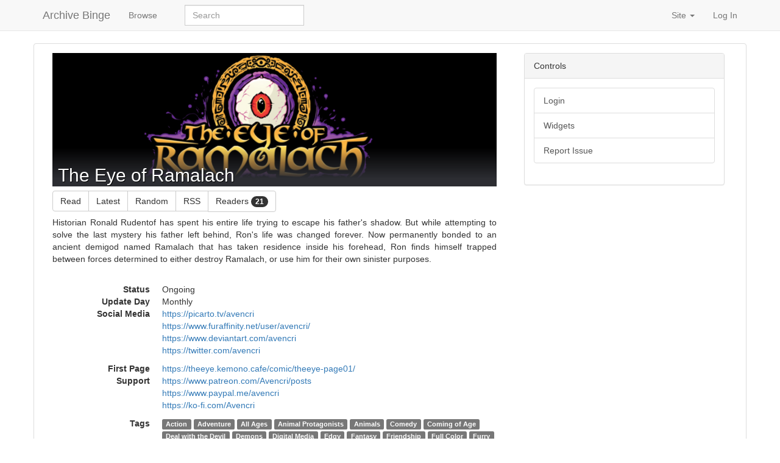

--- FILE ---
content_type: text/html; charset=UTF-8
request_url: https://archivebinge.com/comic/1426
body_size: 5512
content:
<!-- https://archivebinge.com/comic/1426  --><!DOCTYPE html>
<html lang="en">
  <head>
    <meta charset="utf-8">
    <meta http-equiv="X-UA-Compatible" content="IE=edge">
    <meta name="viewport" content="width=device-width, initial-scale=1, user-scalable=yes">
        <meta name="Description" content="Historian Ronald Rudentof has spent his entire life trying to escape his father&#39;s shadow. But while attempting to solve the last mystery his father left behind, Ron&#39;s life was changed forever. Now permanently bonded to an ancient demigod..." />

    <meta name="twitter:site" content="@archivebinge">
    <meta property="og:title" content="The Eye of Ramalach - Archive Binge" />
    <meta name="twitter:title" content="The Eye of Ramalach - Archive Binge" />
    <meta property="og:type" content="website" />
    <meta name="twitter:card" content="summary_large_image">
    <meta property="og:image" content="https://archivebinge.com/assets/usr_imgs/banners/5f8cf39ad330a5.07326964_migehofnqkpjl.jpeg?v=898252578" />
    <meta name="twitter:image" content="https://archivebinge.com/assets/usr_imgs/banners/5f8cf39ad330a5.07326964_migehofnqkpjl.jpeg?v=86896704">
    <!--<meta property="og:image:width" content="600" />-->
    <meta property="og:image:height" content="180" />
    <meta property="og:description" content="Historian Ronald Rudentof has spent his entire life trying to escape his father&#39;s shadow. But while attempting to solve the last mystery his father left behind, Ron&#39;s life was changed forever. Now permanently bonded to an ancient demigod..." />
    <meta name="twitter:description" content="Historian Ronald Rudentof has spent his entire life trying to escape his father&#39;s shadow. But while attempting to solve the last mystery his father left behind, Ron&#39;s life was changed forever. Now permanently bonded to an ancient demigod..." />
    <meta property="og:site_name" content="Archive Binge" />

    <title>Archive Binge - The Eye of Ramalach</title>

    <link rel="dns-prefetch" href="https://www.comicad.net/">
  <!-- Global site tag (gtag.js) - Google Analytics -->
    <script async src="https://www.googletagmanager.com/gtag/js?id=UA-109174491-1" type="ca6b1b55e58973b7c9ee76dd-text/javascript"></script>
    <script type="ca6b1b55e58973b7c9ee76dd-text/javascript">
      window.dataLayer = window.dataLayer || [];
      function gtag(){dataLayer.push(arguments);}
      gtag('js', new Date());

      gtag('config', 'UA-109174491-1');
    </script>
<link rel="stylesheet" href="https://maxcdn.bootstrapcdn.com/bootstrap/3.3.7/css/bootstrap.min.css" integrity="sha384-BVYiiSIFeK1dGmJRAkycuHAHRg32OmUcww7on3RYdg4Va+PmSTsz/K68vbdEjh4u" crossorigin="anonymous">
<link rel="stylesheet" href="https://maxcdn.bootstrapcdn.com/font-awesome/4.7.0/css/font-awesome.min.css">
<link rel="stylesheet" href="/assets/css/master.css">
<link rel="stylesheet" href="/assets/css/fastselect.min.css">
<link rel="stylesheet" href="/assets/css/bootstrap-social.css" />

<!-- HTML5 shim and Respond.js for IE8 support of HTML5 elements and media queries -->
<!-- WARNING: Respond.js doesn't work if you view the page via file:// -->
<!--[if lt IE 9]>
  <script src="https://oss.maxcdn.com/html5shiv/3.7.3/html5shiv.min.js"></script>
  <script src="https://oss.maxcdn.com/respond/1.4.2/respond.min.js"></script>
<![endif]-->

<!-- Global site tag (gtag.js) - Google Analytics -->
<script async src="" type="ca6b1b55e58973b7c9ee76dd-text/javascript"></script>
<script type="ca6b1b55e58973b7c9ee76dd-text/javascript">
  window.dataLayer = window.dataLayer || [];
  function gtag(){dataLayer.push(arguments);}
  gtag('js', new Date());

  gtag('config', '');
</script>
  <link rel=dns-prefetch" href="//theeye.kemono.cafe">
  </head>
  <body>

    <!-- Static navbar -->
    <nav class="navbar navbar-default navbar-static-top">
      <div class="container">
        <div class="navbar-header">
          <button type="button" class="navbar-toggle collapsed" data-toggle="collapse" data-target="#navbar" aria-expanded="false" aria-controls="navbar">
            <span class="sr-only">Toggle navigation</span>
            <span class="icon-bar"></span>
            <span class="icon-bar"></span>
            <span class="icon-bar"></span>
          </button>
          <a class="navbar-brand" href="/">Archive Binge</a>
        </div>
        <div id="navbar" class="navbar-collapse collapse">
          <ul class="nav navbar-nav"><li><a href="/search/all">Browse</a></li></ul>
		  <div class="col-sm-3 col-md-4">
            <form class="navbar-form" role="search" action="/search">
                <div class="input-group">
                    <input type="text" class="form-control" placeholder="Search" name="search">
                </div>
            </form>
        </div>
          <ul class="nav navbar-nav navbar-right">
		      <li class="dropdown">
              <a href="#" class="dropdown-toggle" data-toggle="dropdown" role="button" aria-haspopup="true" aria-expanded="false">Site <span class="caret"></span></a>
              <ul class="dropdown-menu">
                                <li><a href="/faq">Site FAQs</a></li>
                <li><a href="/blog">Dev Blog</a></li>
                <li><a href="/contact">Contact</a></li>
              </ul>
            </li>
                        <li><a href="/login">Log In</a></li>          </ul>
        </div><!--/.nav-collapse -->
      </div>
    </nav>

<div class="container panel panel-default">
    <div class="panel-body">
    <div class="row">
        <div class="col-sm-12 col-md-8 col-lg-8">
            <!--errors-->
                        <!--add comic success-->
            
            <!--Comic banner and header. If no image, just the h2-->
            <div class="col-sm-12 comicbanner thumbnail">
                <img alt="" class="img-responsive" src="/assets/usr_imgs/banners/5f8cf39ad330a5.07326964_migehofnqkpjl.jpeg"><div class="caption"><h2>The Eye of Ramalach</h2></div><!--caption-->            </div><!--inner col-->

            <!--Read tools-->
                        <div class="btn-group bottom-space" role="group" aria-label="...">
                                    <a href="http://archivebinge.com/reader/1426/0" class="btn btn-default">Read</a>
                    <a href="http://archivebinge.com/reader/1426/270" class="btn btn-default">Latest</a>
                    <a href="http://archivebinge.com/reader/1426/24" class="btn btn-default">Random</a>
                                <a href="https://theeye.kemono.cafe/feed/" class="btn btn-default">RSS</a>                <a href="/subscribers/1426" class="btn btn-default">Readers <span class="badge">21</span></a>                <!--quick sub-->

                            </div>
            
            
            <!--summary-->
            <p class="text-justify">Historian Ronald Rudentof has spent his entire life trying to escape his father&#39;s shadow. But while attempting to solve the last mystery his father left behind, Ron&#39;s life was changed forever. Now permanently bonded to an ancient demigod named Ramalach that has taken residence inside his forehead, Ron finds himself trapped between forces determined to either destroy Ramalach, or use him for their own sinister purposes.<br /><br /></p>

            <!--comic info table-->
            <dl class="dl-horizontal">
                <!--if comic claimed by a user or users-->
                </dd>

                <!--comic status-->
                                    <dt>Status</dt>
                    <dd>Ongoing</dd>
                
                <!--update day-->
                <dt>Update Day</dt><dd>Monthly</dd>
                <!--social media link(s)--><dt>Social Media</dt>
                    <dd class="truncate">
                        <ul class="list-unstyled"><li><a href="https://picarto.tv/avencri">https://picarto.tv/avencri</a></li><li><a href="https://www.furaffinity.net/user/avencri/">https://www.furaffinity.net/user/avencri/</a></li><li><a href="https://www.deviantart.com/avencri">https://www.deviantart.com/avencri</a></li><li><a href="https://twitter.com/avencri">https://twitter.com/avencri</a></li>
                        </ul>
                    </dd>
                <!--mirror link(s)-->
                <dt>First Page</dt>
                    <dd><a href="https://theeye.kemono.cafe/comic/theeye-page01/">https://theeye.kemono.cafe/comic/theeye-page01/</a></dd>
                <!--mirror link(s)-->
                
                <!--support link(s)-->
                <dt>Support</dt>
                    <dd class="truncate">
                        <ul class="list-unstyled"><li><a href="https://www.patreon.com/Avencri/posts">https://www.patreon.com/Avencri/posts</a></li><li><a href="https://www.paypal.me/avencri">https://www.paypal.me/avencri</a></li><li><a href="https://ko-fi.com/Avencri">https://ko-fi.com/Avencri</a></li>
                        </ul>
                    </dd>
                <!--list of comic tags (requires many-to-many setup) -->
                <dt>Tags</dt>
                    <dd><a href="/search.php?yestags%5B%5D=Action&advanced=True"><span class="label label-default">Action</span></a> <a href="/search.php?yestags%5B%5D=Adventure&advanced=True"><span class="label label-default">Adventure</span></a> <a href="/search.php?yestags%5B%5D=All+Ages&advanced=True"><span class="label label-default">All Ages</span></a> <a href="/search.php?yestags%5B%5D=Animal+Protagonists&advanced=True"><span class="label label-default">Animal Protagonists</span></a> <a href="/search.php?yestags%5B%5D=Animals&advanced=True"><span class="label label-default">Animals</span></a> <a href="/search.php?yestags%5B%5D=Comedy&advanced=True"><span class="label label-default">Comedy</span></a> <a href="/search.php?yestags%5B%5D=Coming+of+Age&advanced=True"><span class="label label-default">Coming of Age</span></a> <a href="/search.php?yestags%5B%5D=Deal+with+the+Devil&advanced=True"><span class="label label-default">Deal with the Devil</span></a> <a href="/search.php?yestags%5B%5D=Demons&advanced=True"><span class="label label-default">Demons</span></a> <a href="/search.php?yestags%5B%5D=Digital+Media&advanced=True"><span class="label label-default">Digital Media</span></a> <a href="/search.php?yestags%5B%5D=Edgy&advanced=True"><span class="label label-default">Edgy</span></a> <a href="/search.php?yestags%5B%5D=Fantasy&advanced=True"><span class="label label-default">Fantasy</span></a> <a href="/search.php?yestags%5B%5D=Friendship&advanced=True"><span class="label label-default">Friendship</span></a> <a href="/search.php?yestags%5B%5D=Full+Color&advanced=True"><span class="label label-default">Full Color</span></a> <a href="/search.php?yestags%5B%5D=Furry&advanced=True"><span class="label label-default">Furry</span></a> <a href="/search.php?yestags%5B%5D=Geek+Culture&advanced=True"><span class="label label-default">Geek Culture</span></a> <a href="/search.php?yestags%5B%5D=Heartwarming&advanced=True"><span class="label label-default">Heartwarming</span></a> <a href="/search.php?yestags%5B%5D=Manga&advanced=True"><span class="label label-default">Manga</span></a> <a href="/search.php?yestags%5B%5D=Mystery&advanced=True"><span class="label label-default">Mystery</span></a> </dd><br />
                <!--list of comic warnings (requires many-to-many and refacoring how the colored-labels work)-->
                    <dt>Content Warnings</dt>
                    <dd>
                        There is no content warning information for this comic. Proceed with caution.                    </dd><br />
            </dl>

            <!--page list-->
            <div class="panel-group" id="accordion">
                <div class="panel panel-default">
                    <a data-toggle="collapse" data-parent="#accordion" href="#pagelist" class="collapsed link-unstyled">
                        <div class="panel-heading">
                            <h4 class="panel-title">Pages (271) <span class="caret"></span></h4>
                        </div><!--panel heading-->
                    </a>
                    <div id="pagelist" class="panel-collapse collapse">
                        <div class="panel-body">
                            <ol>
                                <li class="pagelist"><a href="http://archivebinge.com/reader/1426/0">https://theeye.kemono.cafe/comic/theeye-page01/</a></li><li class="pagelist"><a href="http://archivebinge.com/reader/1426/1">https://theeye.kemono.cafe/comic/theeye-page02/</a></li><li class="pagelist"><a href="http://archivebinge.com/reader/1426/2">https://theeye.kemono.cafe/comic/theeye-page03/</a></li><li class="pagelist"><a href="http://archivebinge.com/reader/1426/3">https://theeye.kemono.cafe/comic/theeye-page04/</a></li><li class="pagelist"><a href="http://archivebinge.com/reader/1426/4">https://theeye.kemono.cafe/comic/theeye-page05/</a></li><li class="pagelist"><a href="http://archivebinge.com/reader/1426/5">https://theeye.kemono.cafe/comic/theeye-page06/</a></li><li class="pagelist"><a href="http://archivebinge.com/reader/1426/6">https://theeye.kemono.cafe/comic/theeye-page07/</a></li><li class="pagelist"><a href="http://archivebinge.com/reader/1426/7">https://theeye.kemono.cafe/comic/theeye-page08/</a></li><li class="pagelist"><a href="http://archivebinge.com/reader/1426/8">https://theeye.kemono.cafe/comic/theeye-page09/</a></li><li class="pagelist"><a href="http://archivebinge.com/reader/1426/9">https://theeye.kemono.cafe/comic/theeye-page10/</a></li><li class="pagelist"><a href="http://archivebinge.com/reader/1426/10">https://theeye.kemono.cafe/comic/theeye-page11/</a></li><li class="pagelist"><a href="http://archivebinge.com/reader/1426/11">https://theeye.kemono.cafe/comic/theeye-page12/</a></li><li class="pagelist"><a href="http://archivebinge.com/reader/1426/12">https://theeye.kemono.cafe/comic/theeye-page13/</a></li><li class="pagelist"><a href="http://archivebinge.com/reader/1426/13">https://theeye.kemono.cafe/comic/theeye-page14/</a></li><li class="pagelist"><a href="http://archivebinge.com/reader/1426/14">https://theeye.kemono.cafe/comic/theeye-page15/</a></li><li class="pagelist"><a href="http://archivebinge.com/reader/1426/15">https://theeye.kemono.cafe/comic/theeye-page16/</a></li><li class="pagelist"><a href="http://archivebinge.com/reader/1426/16">https://theeye.kemono.cafe/comic/theeye-page17/</a></li><li class="pagelist"><a href="http://archivebinge.com/reader/1426/17">https://theeye.kemono.cafe/comic/theeye-page18/</a></li><li class="pagelist"><a href="http://archivebinge.com/reader/1426/18">https://theeye.kemono.cafe/comic/theeye-page19/</a></li><li class="pagelist"><a href="http://archivebinge.com/reader/1426/19">https://theeye.kemono.cafe/comic/theeye-page20/</a></li><li class="pagelist"><a href="http://archivebinge.com/reader/1426/20">https://theeye.kemono.cafe/comic/theeye-page21/</a></li><li class="pagelist"><a href="http://archivebinge.com/reader/1426/21">https://theeye.kemono.cafe/comic/theeye-page22/</a></li><li class="pagelist"><a href="http://archivebinge.com/reader/1426/22">https://theeye.kemono.cafe/comic/theeye-page23/</a></li><li class="pagelist"><a href="http://archivebinge.com/reader/1426/23">https://theeye.kemono.cafe/comic/theeye-page24/</a></li><li class="pagelist"><a href="http://archivebinge.com/reader/1426/24">https://theeye.kemono.cafe/comic/theeye-page25/</a></li><li class="pagelist"><a href="http://archivebinge.com/reader/1426/25">https://theeye.kemono.cafe/comic/theeye-page26/</a></li><li class="pagelist"><a href="http://archivebinge.com/reader/1426/26">https://theeye.kemono.cafe/comic/theeye-page27/</a></li><li class="pagelist"><a href="http://archivebinge.com/reader/1426/27">https://theeye.kemono.cafe/comic/theeye-page28/</a></li><li class="pagelist"><a href="http://archivebinge.com/reader/1426/28">https://theeye.kemono.cafe/comic/theeye-page29/</a></li><li class="pagelist"><a href="http://archivebinge.com/reader/1426/29">https://theeye.kemono.cafe/comic/theeye-page30/</a></li><li class="pagelist"><a href="http://archivebinge.com/reader/1426/30">https://theeye.kemono.cafe/comic/theeye-page31/</a></li><li class="pagelist"><a href="http://archivebinge.com/reader/1426/31">https://theeye.kemono.cafe/comic/theeye-page32/</a></li><li class="pagelist"><a href="http://archivebinge.com/reader/1426/32">https://theeye.kemono.cafe/comic/theeye-page33/</a></li><li class="pagelist"><a href="http://archivebinge.com/reader/1426/33">https://theeye.kemono.cafe/comic/theeye-page34/</a></li><li class="pagelist"><a href="http://archivebinge.com/reader/1426/34">https://theeye.kemono.cafe/comic/theeye-page35/</a></li><li class="pagelist"><a href="http://archivebinge.com/reader/1426/35">https://theeye.kemono.cafe/comic/theeye-page36/</a></li><li class="pagelist"><a href="http://archivebinge.com/reader/1426/36">https://theeye.kemono.cafe/comic/theeye-page37/</a></li><li class="pagelist"><a href="http://archivebinge.com/reader/1426/37">https://theeye.kemono.cafe/comic/theeye-page38/</a></li><li class="pagelist"><a href="http://archivebinge.com/reader/1426/38">https://theeye.kemono.cafe/comic/theeye-page39/</a></li><li class="pagelist"><a href="http://archivebinge.com/reader/1426/39">https://theeye.kemono.cafe/comic/theeye-page40/</a></li><li class="pagelist"><a href="http://archivebinge.com/reader/1426/40">https://theeye.kemono.cafe/comic/theeye-page41/</a></li><li class="pagelist"><a href="http://archivebinge.com/reader/1426/41">https://theeye.kemono.cafe/comic/theeye-page42/</a></li><li class="pagelist"><a href="http://archivebinge.com/reader/1426/42">https://theeye.kemono.cafe/comic/theeye-page43/</a></li><li class="pagelist"><a href="http://archivebinge.com/reader/1426/43">https://theeye.kemono.cafe/comic/theeye-page44/</a></li><li class="pagelist"><a href="http://archivebinge.com/reader/1426/44">https://theeye.kemono.cafe/comic/theeye-page45/</a></li><li class="pagelist"><a href="http://archivebinge.com/reader/1426/45">https://theeye.kemono.cafe/comic/theeye-page46/</a></li><li class="pagelist"><a href="http://archivebinge.com/reader/1426/46">https://theeye.kemono.cafe/comic/theeye-page47/</a></li><li class="pagelist"><a href="http://archivebinge.com/reader/1426/47">https://theeye.kemono.cafe/comic/theeye-page48/</a></li><li class="pagelist"><a href="http://archivebinge.com/reader/1426/48">https://theeye.kemono.cafe/comic/theeye-page49/</a></li><li class="pagelist"><a href="http://archivebinge.com/reader/1426/49">https://theeye.kemono.cafe/comic/theeye-page50/</a></li><li class="pagelist"><a href="http://archivebinge.com/reader/1426/50">https://theeye.kemono.cafe/comic/theeye-page51/</a></li><li class="pagelist"><a href="http://archivebinge.com/reader/1426/51">https://theeye.kemono.cafe/comic/theeye-page52/</a></li><li class="pagelist"><a href="http://archivebinge.com/reader/1426/52">https://theeye.kemono.cafe/comic/theeye-page53/</a></li><li class="pagelist"><a href="http://archivebinge.com/reader/1426/53">https://theeye.kemono.cafe/comic/theeye-page54/</a></li><li class="pagelist"><a href="http://archivebinge.com/reader/1426/54">https://theeye.kemono.cafe/comic/theeye-page55/</a></li><li class="pagelist"><a href="http://archivebinge.com/reader/1426/55">https://theeye.kemono.cafe/comic/theeye-page56/</a></li><li class="pagelist"><a href="http://archivebinge.com/reader/1426/56">https://theeye.kemono.cafe/comic/theeye-page57/</a></li><li class="pagelist"><a href="http://archivebinge.com/reader/1426/57">https://theeye.kemono.cafe/comic/theeye-page58/</a></li><li class="pagelist"><a href="http://archivebinge.com/reader/1426/58">https://theeye.kemono.cafe/comic/theeye-page59/</a></li><li class="pagelist"><a href="http://archivebinge.com/reader/1426/59">https://theeye.kemono.cafe/comic/theeye-page60/</a></li><li class="pagelist"><a href="http://archivebinge.com/reader/1426/60">https://theeye.kemono.cafe/comic/theeye-page61/</a></li><li class="pagelist"><a href="http://archivebinge.com/reader/1426/61">https://theeye.kemono.cafe/comic/theeye-page62/</a></li><li class="pagelist"><a href="http://archivebinge.com/reader/1426/62">https://theeye.kemono.cafe/comic/theeye-page63/</a></li><li class="pagelist"><a href="http://archivebinge.com/reader/1426/63">https://theeye.kemono.cafe/comic/theeye-page64/</a></li><li class="pagelist"><a href="http://archivebinge.com/reader/1426/64">https://theeye.kemono.cafe/comic/theeye-page65/</a></li><li class="pagelist"><a href="http://archivebinge.com/reader/1426/65">https://theeye.kemono.cafe/comic/theeye-page66/</a></li><li class="pagelist"><a href="http://archivebinge.com/reader/1426/66">https://theeye.kemono.cafe/comic/theeye-page67/</a></li><li class="pagelist"><a href="http://archivebinge.com/reader/1426/67">https://theeye.kemono.cafe/comic/theeye-page68/</a></li><li class="pagelist"><a href="http://archivebinge.com/reader/1426/68">https://theeye.kemono.cafe/comic/theeye-page69/</a></li><li class="pagelist"><a href="http://archivebinge.com/reader/1426/69">https://theeye.kemono.cafe/comic/theeye-page70/</a></li><li class="pagelist"><a href="http://archivebinge.com/reader/1426/70">https://theeye.kemono.cafe/comic/theeye-page71/</a></li><li class="pagelist"><a href="http://archivebinge.com/reader/1426/71">https://theeye.kemono.cafe/comic/theeye-page72/</a></li><li class="pagelist"><a href="http://archivebinge.com/reader/1426/72">https://theeye.kemono.cafe/comic/theeye-page73/</a></li><li class="pagelist"><a href="http://archivebinge.com/reader/1426/73">https://theeye.kemono.cafe/comic/theeye-page74/</a></li><li class="pagelist"><a href="http://archivebinge.com/reader/1426/74">https://theeye.kemono.cafe/comic/theeye-page75/</a></li><li class="pagelist"><a href="http://archivebinge.com/reader/1426/75">https://theeye.kemono.cafe/comic/theeye-page76/</a></li><li class="pagelist"><a href="http://archivebinge.com/reader/1426/76">https://theeye.kemono.cafe/comic/theeye-page77/</a></li><li class="pagelist"><a href="http://archivebinge.com/reader/1426/77">https://theeye.kemono.cafe/comic/theeye-page78/</a></li><li class="pagelist"><a href="http://archivebinge.com/reader/1426/78">https://theeye.kemono.cafe/comic/theeye-page79/</a></li><li class="pagelist"><a href="http://archivebinge.com/reader/1426/79">https://theeye.kemono.cafe/comic/theeye-page80/</a></li><li class="pagelist"><a href="http://archivebinge.com/reader/1426/80">https://theeye.kemono.cafe/comic/theeye-page81/</a></li><li class="pagelist"><a href="http://archivebinge.com/reader/1426/81">https://theeye.kemono.cafe/comic/theeye-page82/</a></li><li class="pagelist"><a href="http://archivebinge.com/reader/1426/82">https://theeye.kemono.cafe/comic/theeye-page83/</a></li><li class="pagelist"><a href="http://archivebinge.com/reader/1426/83">https://theeye.kemono.cafe/comic/theeye-page84/</a></li><li class="pagelist"><a href="http://archivebinge.com/reader/1426/84">https://theeye.kemono.cafe/comic/theeye-page85/</a></li><li class="pagelist"><a href="http://archivebinge.com/reader/1426/85">https://theeye.kemono.cafe/comic/theeye-page86/</a></li><li class="pagelist"><a href="http://archivebinge.com/reader/1426/86">https://theeye.kemono.cafe/comic/theeye-page87/</a></li><li class="pagelist"><a href="http://archivebinge.com/reader/1426/87">https://theeye.kemono.cafe/comic/theeye-page88/</a></li><li class="pagelist"><a href="http://archivebinge.com/reader/1426/88">https://theeye.kemono.cafe/comic/theeye-page89/</a></li><li class="pagelist"><a href="http://archivebinge.com/reader/1426/89">https://theeye.kemono.cafe/comic/theeye-page90/</a></li><li class="pagelist"><a href="http://archivebinge.com/reader/1426/90">https://theeye.kemono.cafe/comic/theeye-page91/</a></li><li class="pagelist"><a href="http://archivebinge.com/reader/1426/91">https://theeye.kemono.cafe/comic/theeye-page92/</a></li><li class="pagelist"><a href="http://archivebinge.com/reader/1426/92">https://theeye.kemono.cafe/comic/theeye-page93/</a></li><li class="pagelist"><a href="http://archivebinge.com/reader/1426/93">https://theeye.kemono.cafe/comic/theeye-page94/</a></li><li class="pagelist"><a href="http://archivebinge.com/reader/1426/94">https://theeye.kemono.cafe/comic/theeye-page95/</a></li><li class="pagelist"><a href="http://archivebinge.com/reader/1426/95">https://theeye.kemono.cafe/comic/theeye-page96/</a></li><li class="pagelist"><a href="http://archivebinge.com/reader/1426/96">https://theeye.kemono.cafe/comic/theeye-page97/</a></li><li class="pagelist"><a href="http://archivebinge.com/reader/1426/97">https://theeye.kemono.cafe/comic/theeye-page98/</a></li><li class="pagelist"><a href="http://archivebinge.com/reader/1426/98">https://theeye.kemono.cafe/comic/theeye-page99/</a></li><li class="pagelist"><a href="http://archivebinge.com/reader/1426/99">https://theeye.kemono.cafe/comic/theeye-page100/</a></li><li class="pagelist"><a href="http://archivebinge.com/reader/1426/100">https://theeye.kemono.cafe/comic/theeye-page101/</a></li><li class="pagelist"><a href="http://archivebinge.com/reader/1426/101">https://theeye.kemono.cafe/comic/theeye-page102/</a></li><li class="pagelist"><a href="http://archivebinge.com/reader/1426/102">https://theeye.kemono.cafe/comic/theeye-page103/</a></li><li class="pagelist"><a href="http://archivebinge.com/reader/1426/103">https://theeye.kemono.cafe/comic/theeye-page104/</a></li><li class="pagelist"><a href="http://archivebinge.com/reader/1426/104">https://theeye.kemono.cafe/comic/theeye-page105/</a></li><li class="pagelist"><a href="http://archivebinge.com/reader/1426/105">https://theeye.kemono.cafe/comic/theeye-page106/</a></li><li class="pagelist"><a href="http://archivebinge.com/reader/1426/106">https://theeye.kemono.cafe/comic/theeye-page107/</a></li><li class="pagelist"><a href="http://archivebinge.com/reader/1426/107">https://theeye.kemono.cafe/comic/theeye-page108/</a></li><li class="pagelist"><a href="http://archivebinge.com/reader/1426/108">https://theeye.kemono.cafe/comic/theeye-page109/</a></li><li class="pagelist"><a href="http://archivebinge.com/reader/1426/109">https://theeye.kemono.cafe/comic/theeye-page110/</a></li><li class="pagelist"><a href="http://archivebinge.com/reader/1426/110">https://theeye.kemono.cafe/comic/theeye-page111/</a></li><li class="pagelist"><a href="http://archivebinge.com/reader/1426/111">https://theeye.kemono.cafe/comic/theeye-page112/</a></li><li class="pagelist"><a href="http://archivebinge.com/reader/1426/112">https://theeye.kemono.cafe/comic/theeye-page113/</a></li><li class="pagelist"><a href="http://archivebinge.com/reader/1426/113">https://theeye.kemono.cafe/comic/theeye-page114/</a></li><li class="pagelist"><a href="http://archivebinge.com/reader/1426/114">https://theeye.kemono.cafe/comic/theeye-page115/</a></li><li class="pagelist"><a href="http://archivebinge.com/reader/1426/115">https://theeye.kemono.cafe/comic/theeye-page116/</a></li><li class="pagelist"><a href="http://archivebinge.com/reader/1426/116">https://theeye.kemono.cafe/comic/theeye-page117/</a></li><li class="pagelist"><a href="http://archivebinge.com/reader/1426/117">https://theeye.kemono.cafe/comic/theeye-page118/</a></li><li class="pagelist"><a href="http://archivebinge.com/reader/1426/118">https://theeye.kemono.cafe/comic/theeye-page119/</a></li><li class="pagelist"><a href="http://archivebinge.com/reader/1426/119">https://theeye.kemono.cafe/comic/theeye-page120/</a></li><li class="pagelist"><a href="http://archivebinge.com/reader/1426/120">https://theeye.kemono.cafe/comic/theeye-page121/</a></li><li class="pagelist"><a href="http://archivebinge.com/reader/1426/121">https://theeye.kemono.cafe/comic/theeye-page122/</a></li><li class="pagelist"><a href="http://archivebinge.com/reader/1426/122">https://theeye.kemono.cafe/comic/theeye-page123/</a></li><li class="pagelist"><a href="http://archivebinge.com/reader/1426/123">https://theeye.kemono.cafe/comic/theeye-page124/</a></li><li class="pagelist"><a href="http://archivebinge.com/reader/1426/124">https://theeye.kemono.cafe/comic/theeye-page125/</a></li><li class="pagelist"><a href="http://archivebinge.com/reader/1426/125">https://theeye.kemono.cafe/comic/theeye-page126/</a></li><li class="pagelist"><a href="http://archivebinge.com/reader/1426/126">https://theeye.kemono.cafe/comic/theeye-page127/</a></li><li class="pagelist"><a href="http://archivebinge.com/reader/1426/127">https://theeye.kemono.cafe/comic/theeye-page128/</a></li><li class="pagelist"><a href="http://archivebinge.com/reader/1426/128">https://theeye.kemono.cafe/comic/theeye-page129/</a></li><li class="pagelist"><a href="http://archivebinge.com/reader/1426/129">https://theeye.kemono.cafe/comic/theeye-page130/</a></li><li class="pagelist"><a href="http://archivebinge.com/reader/1426/130">https://theeye.kemono.cafe/comic/theeye-page131/</a></li><li class="pagelist"><a href="http://archivebinge.com/reader/1426/131">https://theeye.kemono.cafe/comic/theeye-page132/</a></li><li class="pagelist"><a href="http://archivebinge.com/reader/1426/132">https://theeye.kemono.cafe/comic/theeye-page133/</a></li><li class="pagelist"><a href="http://archivebinge.com/reader/1426/133">https://theeye.kemono.cafe/comic/theeye-page134/</a></li><li class="pagelist"><a href="http://archivebinge.com/reader/1426/134">https://theeye.kemono.cafe/comic/theeye-page135/</a></li><li class="pagelist"><a href="http://archivebinge.com/reader/1426/135">https://theeye.kemono.cafe/comic/theeye-page136/</a></li><li class="pagelist"><a href="http://archivebinge.com/reader/1426/136">https://theeye.kemono.cafe/comic/theeye-page137/</a></li><li class="pagelist"><a href="http://archivebinge.com/reader/1426/137">https://theeye.kemono.cafe/comic/theeye-page138/</a></li><li class="pagelist"><a href="http://archivebinge.com/reader/1426/138">https://theeye.kemono.cafe/comic/theeye-page139/</a></li><li class="pagelist"><a href="http://archivebinge.com/reader/1426/139">https://theeye.kemono.cafe/comic/theeye-page140/</a></li><li class="pagelist"><a href="http://archivebinge.com/reader/1426/140">https://theeye.kemono.cafe/comic/theeye-page141/</a></li><li class="pagelist"><a href="http://archivebinge.com/reader/1426/141">https://theeye.kemono.cafe/comic/theeye-page142/</a></li><li class="pagelist"><a href="http://archivebinge.com/reader/1426/142">https://theeye.kemono.cafe/comic/theeye-page143/</a></li><li class="pagelist"><a href="http://archivebinge.com/reader/1426/143">https://theeye.kemono.cafe/comic/theeye-page144/</a></li><li class="pagelist"><a href="http://archivebinge.com/reader/1426/144">https://theeye.kemono.cafe/comic/theeye-page145/</a></li><li class="pagelist"><a href="http://archivebinge.com/reader/1426/145">https://theeye.kemono.cafe/comic/theeye-page146/</a></li><li class="pagelist"><a href="http://archivebinge.com/reader/1426/146">https://theeye.kemono.cafe/comic/theeye-page147/</a></li><li class="pagelist"><a href="http://archivebinge.com/reader/1426/147">https://theeye.kemono.cafe/comic/theeye-page148/</a></li><li class="pagelist"><a href="http://archivebinge.com/reader/1426/148">https://theeye.kemono.cafe/comic/theeye-page149/</a></li><li class="pagelist"><a href="http://archivebinge.com/reader/1426/149">https://theeye.kemono.cafe/comic/theeye-page150/</a></li><li class="pagelist"><a href="http://archivebinge.com/reader/1426/150">https://theeye.kemono.cafe/comic/theeye-page151/</a></li><li class="pagelist"><a href="http://archivebinge.com/reader/1426/151">https://theeye.kemono.cafe/comic/theeye-page152/</a></li><li class="pagelist"><a href="http://archivebinge.com/reader/1426/152">https://theeye.kemono.cafe/comic/theeye-page153/</a></li><li class="pagelist"><a href="http://archivebinge.com/reader/1426/153">https://theeye.kemono.cafe/comic/theeye-page154/</a></li><li class="pagelist"><a href="http://archivebinge.com/reader/1426/154">https://theeye.kemono.cafe/comic/theeye-page155/</a></li><li class="pagelist"><a href="http://archivebinge.com/reader/1426/155">https://theeye.kemono.cafe/comic/theeye-page156/</a></li><li class="pagelist"><a href="http://archivebinge.com/reader/1426/156">https://theeye.kemono.cafe/comic/theeye-page157/</a></li><li class="pagelist"><a href="http://archivebinge.com/reader/1426/157">https://theeye.kemono.cafe/comic/theeye-page158/</a></li><li class="pagelist"><a href="http://archivebinge.com/reader/1426/158">https://theeye.kemono.cafe/comic/theeye-page159/</a></li><li class="pagelist"><a href="http://archivebinge.com/reader/1426/159">https://theeye.kemono.cafe/comic/theeye-page160/</a></li><li class="pagelist"><a href="http://archivebinge.com/reader/1426/160">https://theeye.kemono.cafe/comic/theeye-page161/</a></li><li class="pagelist"><a href="http://archivebinge.com/reader/1426/161">https://theeye.kemono.cafe/comic/theeye-page162/</a></li><li class="pagelist"><a href="http://archivebinge.com/reader/1426/162">https://theeye.kemono.cafe/comic/theeye-page163/</a></li><li class="pagelist"><a href="http://archivebinge.com/reader/1426/163">https://theeye.kemono.cafe/comic/theeye-page164/</a></li><li class="pagelist"><a href="http://archivebinge.com/reader/1426/164">https://theeye.kemono.cafe/comic/theeye-page165/</a></li><li class="pagelist"><a href="http://archivebinge.com/reader/1426/165">https://theeye.kemono.cafe/comic/theeye-page166/</a></li><li class="pagelist"><a href="http://archivebinge.com/reader/1426/166">https://theeye.kemono.cafe/comic/theeye-page167/</a></li><li class="pagelist"><a href="http://archivebinge.com/reader/1426/167">https://theeye.kemono.cafe/comic/theeye-page168/</a></li><li class="pagelist"><a href="http://archivebinge.com/reader/1426/168">https://theeye.kemono.cafe/comic/theeye-page169/</a></li><li class="pagelist"><a href="http://archivebinge.com/reader/1426/169">https://theeye.kemono.cafe/comic/theeye-page170/</a></li><li class="pagelist"><a href="http://archivebinge.com/reader/1426/170">https://theeye.kemono.cafe/comic/theeye-page171/</a></li><li class="pagelist"><a href="http://archivebinge.com/reader/1426/171">https://theeye.kemono.cafe/comic/theeye-page172/</a></li><li class="pagelist"><a href="http://archivebinge.com/reader/1426/172">https://theeye.kemono.cafe/comic/theeye-page173/</a></li><li class="pagelist"><a href="http://archivebinge.com/reader/1426/173">https://theeye.kemono.cafe/comic/theeye-page174/</a></li><li class="pagelist"><a href="http://archivebinge.com/reader/1426/174">https://theeye.kemono.cafe/comic/theeye-page175/</a></li><li class="pagelist"><a href="http://archivebinge.com/reader/1426/175">https://theeye.kemono.cafe/comic/theeye-page176/</a></li><li class="pagelist"><a href="http://archivebinge.com/reader/1426/176">https://theeye.kemono.cafe/comic/theeye-page177/</a></li><li class="pagelist"><a href="http://archivebinge.com/reader/1426/177">https://theeye.kemono.cafe/comic/theeye-page178/</a></li><li class="pagelist"><a href="http://archivebinge.com/reader/1426/178">https://theeye.kemono.cafe/comic/theeye-page179/</a></li><li class="pagelist"><a href="http://archivebinge.com/reader/1426/179">https://theeye.kemono.cafe/comic/theeye-page180/</a></li><li class="pagelist"><a href="http://archivebinge.com/reader/1426/180">https://theeye.kemono.cafe/comic/theeye-page181/</a></li><li class="pagelist"><a href="http://archivebinge.com/reader/1426/181">https://theeye.kemono.cafe/comic/theeye-page182/</a></li><li class="pagelist"><a href="http://archivebinge.com/reader/1426/182">https://theeye.kemono.cafe/comic/theeye-page183/</a></li><li class="pagelist"><a href="http://archivebinge.com/reader/1426/183">https://theeye.kemono.cafe/comic/theeye-page184/</a></li><li class="pagelist"><a href="http://archivebinge.com/reader/1426/184">https://theeye.kemono.cafe/comic/theeye-page185/</a></li><li class="pagelist"><a href="http://archivebinge.com/reader/1426/185">https://theeye.kemono.cafe/comic/theeye-page186/</a></li><li class="pagelist"><a href="http://archivebinge.com/reader/1426/186">https://theeye.kemono.cafe/comic/theeye-page187/</a></li><li class="pagelist"><a href="http://archivebinge.com/reader/1426/187">https://theeye.kemono.cafe/comic/theeye-page188/</a></li><li class="pagelist"><a href="http://archivebinge.com/reader/1426/188">https://theeye.kemono.cafe/comic/theeye-page189/</a></li><li class="pagelist"><a href="http://archivebinge.com/reader/1426/189">https://theeye.kemono.cafe/comic/theeye-page190/</a></li><li class="pagelist"><a href="http://archivebinge.com/reader/1426/190">https://theeye.kemono.cafe/comic/theeye-page191/</a></li><li class="pagelist"><a href="http://archivebinge.com/reader/1426/191">https://theeye.kemono.cafe/comic/theeye-page192/</a></li><li class="pagelist"><a href="http://archivebinge.com/reader/1426/192">https://theeye.kemono.cafe/comic/theeye-page193/</a></li><li class="pagelist"><a href="http://archivebinge.com/reader/1426/193">https://theeye.kemono.cafe/comic/theeye-page194/</a></li><li class="pagelist"><a href="http://archivebinge.com/reader/1426/194">https://theeye.kemono.cafe/comic/theeye-page195/</a></li><li class="pagelist"><a href="http://archivebinge.com/reader/1426/195">https://theeye.kemono.cafe/comic/theeye-page196/</a></li><li class="pagelist"><a href="http://archivebinge.com/reader/1426/196">https://theeye.kemono.cafe/comic/theeye-page197/</a></li><li class="pagelist"><a href="http://archivebinge.com/reader/1426/197">https://theeye.kemono.cafe/comic/theeye-page198/</a></li><li class="pagelist"><a href="http://archivebinge.com/reader/1426/198">https://theeye.kemono.cafe/comic/theeye-page199/</a></li><li class="pagelist"><a href="http://archivebinge.com/reader/1426/199">https://theeye.kemono.cafe/comic/theeye-page200/</a></li><li class="pagelist"><a href="http://archivebinge.com/reader/1426/200">https://theeye.kemono.cafe/comic/theeye-page201/</a></li><li class="pagelist"><a href="http://archivebinge.com/reader/1426/201">https://theeye.kemono.cafe/comic/theeye-page202/</a></li><li class="pagelist"><a href="http://archivebinge.com/reader/1426/202">https://theeye.kemono.cafe/comic/theeye-page203/</a></li><li class="pagelist"><a href="http://archivebinge.com/reader/1426/203">https://theeye.kemono.cafe/comic/theeye-page204/</a></li><li class="pagelist"><a href="http://archivebinge.com/reader/1426/204">https://theeye.kemono.cafe/comic/theeye-page205/</a></li><li class="pagelist"><a href="http://archivebinge.com/reader/1426/205">https://theeye.kemono.cafe/comic/theeye-page206/</a></li><li class="pagelist"><a href="http://archivebinge.com/reader/1426/206">https://theeye.kemono.cafe/comic/theeye-page207/</a></li><li class="pagelist"><a href="http://archivebinge.com/reader/1426/207">https://theeye.kemono.cafe/comic/theeye-page208/</a></li><li class="pagelist"><a href="http://archivebinge.com/reader/1426/208">https://theeye.kemono.cafe/comic/theeye-page209/</a></li><li class="pagelist"><a href="http://archivebinge.com/reader/1426/209">https://theeye.kemono.cafe/comic/theeye-page210/</a></li><li class="pagelist"><a href="http://archivebinge.com/reader/1426/210">https://theeye.kemono.cafe/comic/theeye-page211/</a></li><li class="pagelist"><a href="http://archivebinge.com/reader/1426/211">https://theeye.kemono.cafe/comic/theeye-page212/</a></li><li class="pagelist"><a href="http://archivebinge.com/reader/1426/212">https://theeye.kemono.cafe/comic/theeye-page213/</a></li><li class="pagelist"><a href="http://archivebinge.com/reader/1426/213">https://theeye.kemono.cafe/comic/theeye-page214/</a></li><li class="pagelist"><a href="http://archivebinge.com/reader/1426/214">https://theeye.kemono.cafe/comic/theeye-page215/</a></li><li class="pagelist"><a href="http://archivebinge.com/reader/1426/215">https://theeye.kemono.cafe/comic/theeye-page216/</a></li><li class="pagelist"><a href="http://archivebinge.com/reader/1426/216">https://theeye.kemono.cafe/comic/theeye-page217/</a></li><li class="pagelist"><a href="http://archivebinge.com/reader/1426/217">https://theeye.kemono.cafe/comic/theeye-page218/</a></li><li class="pagelist"><a href="http://archivebinge.com/reader/1426/218">https://theeye.kemono.cafe/comic/theeye-page219/</a></li><li class="pagelist"><a href="http://archivebinge.com/reader/1426/219">https://theeye.kemono.cafe/comic/theeye-page220/</a></li><li class="pagelist"><a href="http://archivebinge.com/reader/1426/220">https://theeye.kemono.cafe/comic/theeye-page221/</a></li><li class="pagelist"><a href="http://archivebinge.com/reader/1426/221">https://theeye.kemono.cafe/comic/theeye-page222/</a></li><li class="pagelist"><a href="http://archivebinge.com/reader/1426/222">https://theeye.kemono.cafe/comic/theeye-page223/</a></li><li class="pagelist"><a href="http://archivebinge.com/reader/1426/223">https://theeye.kemono.cafe/comic/theeye-page224/</a></li><li class="pagelist"><a href="http://archivebinge.com/reader/1426/224">https://theeye.kemono.cafe/comic/theeye-page225/</a></li><li class="pagelist"><a href="http://archivebinge.com/reader/1426/225">https://theeye.kemono.cafe/comic/theeye-page226/</a></li><li class="pagelist"><a href="http://archivebinge.com/reader/1426/226">https://theeye.kemono.cafe/comic/theeye-page227/</a></li><li class="pagelist"><a href="http://archivebinge.com/reader/1426/227">https://theeye.kemono.cafe/comic/theeye-page228/</a></li><li class="pagelist"><a href="http://archivebinge.com/reader/1426/228">https://theeye.kemono.cafe/comic/theeye-page229/</a></li><li class="pagelist"><a href="http://archivebinge.com/reader/1426/229">https://theeye.kemono.cafe/comic/theeye-page230/</a></li><li class="pagelist"><a href="http://archivebinge.com/reader/1426/230">https://theeye.kemono.cafe/comic/theeye-page231/</a></li><li class="pagelist"><a href="http://archivebinge.com/reader/1426/231">https://theeye.kemono.cafe/comic/theeye-page232/</a></li><li class="pagelist"><a href="http://archivebinge.com/reader/1426/232">https://theeye.kemono.cafe/comic/theeye-page233/</a></li><li class="pagelist"><a href="http://archivebinge.com/reader/1426/233">https://theeye.kemono.cafe/comic/theeye-page234/</a></li><li class="pagelist"><a href="http://archivebinge.com/reader/1426/234">https://theeye.kemono.cafe/comic/theeye-page235/</a></li><li class="pagelist"><a href="http://archivebinge.com/reader/1426/235">https://theeye.kemono.cafe/comic/theeye-page236/</a></li><li class="pagelist"><a href="http://archivebinge.com/reader/1426/236">https://theeye.kemono.cafe/comic/theeye-page237/</a></li><li class="pagelist"><a href="http://archivebinge.com/reader/1426/237">https://theeye.kemono.cafe/comic/theeye-page238/</a></li><li class="pagelist"><a href="http://archivebinge.com/reader/1426/238">https://theeye.kemono.cafe/comic/theeye-page239/</a></li><li class="pagelist"><a href="http://archivebinge.com/reader/1426/239">https://theeye.kemono.cafe/comic/theeye-page240/</a></li><li class="pagelist"><a href="http://archivebinge.com/reader/1426/240">https://theeye.kemono.cafe/comic/theeye-page241/</a></li><li class="pagelist"><a href="http://archivebinge.com/reader/1426/241">https://theeye.kemono.cafe/comic/theeye-page242/</a></li><li class="pagelist"><a href="http://archivebinge.com/reader/1426/242">https://theeye.kemono.cafe/comic/theeye-page243/</a></li><li class="pagelist"><a href="http://archivebinge.com/reader/1426/243">https://theeye.kemono.cafe/comic/theeye-page244/</a></li><li class="pagelist"><a href="http://archivebinge.com/reader/1426/244">https://theeye.kemono.cafe/comic/theeye-page245/</a></li><li class="pagelist"><a href="http://archivebinge.com/reader/1426/245">https://theeye.kemono.cafe/comic/theeye-page246/</a></li><li class="pagelist"><a href="http://archivebinge.com/reader/1426/246">https://theeye.kemono.cafe/comic/theeye-page247/</a></li><li class="pagelist"><a href="http://archivebinge.com/reader/1426/247">https://theeye.kemono.cafe/comic/the-experts-opinion/</a></li><li class="pagelist"><a href="http://archivebinge.com/reader/1426/248">https://theeye.kemono.cafe/comic/that-side-of-her/</a></li><li class="pagelist"><a href="http://archivebinge.com/reader/1426/249">https://theeye.kemono.cafe/comic/take-my-card/</a></li><li class="pagelist"><a href="http://archivebinge.com/reader/1426/250">https://theeye.kemono.cafe/comic/telenovelas/</a></li><li class="pagelist"><a href="http://archivebinge.com/reader/1426/251">https://theeye.kemono.cafe/comic/im-not-mad-just-dissappointed/</a></li><li class="pagelist"><a href="http://archivebinge.com/reader/1426/252">https://theeye.kemono.cafe/comic/the-green-orbs/</a></li><li class="pagelist"><a href="http://archivebinge.com/reader/1426/253">https://theeye.kemono.cafe/comic/not-anyones-pet/</a></li><li class="pagelist"><a href="http://archivebinge.com/reader/1426/254">https://theeye.kemono.cafe/comic/the-freak-queen/</a></li><li class="pagelist"><a href="http://archivebinge.com/reader/1426/255">https://theeye.kemono.cafe/comic/my-girlfriend-taught-me-how-to-throw-a-punch/</a></li><li class="pagelist"><a href="http://archivebinge.com/reader/1426/256">https://theeye.kemono.cafe/comic/that-one-time-i-woke-up-naked-in-a-forest/</a></li><li class="pagelist"><a href="http://archivebinge.com/reader/1426/257">https://theeye.kemono.cafe/comic/instant-abs/</a></li><li class="pagelist"><a href="http://archivebinge.com/reader/1426/258">https://theeye.kemono.cafe/comic/a-puppet/</a></li><li class="pagelist"><a href="http://archivebinge.com/reader/1426/259">https://theeye.kemono.cafe/comic/parley/</a></li><li class="pagelist"><a href="http://archivebinge.com/reader/1426/260">https://theeye.kemono.cafe/comic/a-game/</a></li><li class="pagelist"><a href="http://archivebinge.com/reader/1426/261">https://theeye.kemono.cafe/comic/lets-play-tag/</a></li><li class="pagelist"><a href="http://archivebinge.com/reader/1426/262">https://theeye.kemono.cafe/comic/whoopsie-daisy/</a></li><li class="pagelist"><a href="http://archivebinge.com/reader/1426/263">https://theeye.kemono.cafe/comic/collateral/</a></li><li class="pagelist"><a href="http://archivebinge.com/reader/1426/264">https://theeye.kemono.cafe/comic/his-old-boss/</a></li><li class="pagelist"><a href="http://archivebinge.com/reader/1426/265">https://theeye.kemono.cafe/comic/existential-crisis/</a></li><li class="pagelist"><a href="http://archivebinge.com/reader/1426/266">https://theeye.kemono.cafe/comic/ronalds-resolve/</a></li><li class="pagelist"><a href="http://archivebinge.com/reader/1426/267">https://theeye.kemono.cafe/comic/rons-gambit/</a></li><li class="pagelist"><a href="http://archivebinge.com/reader/1426/268">https://theeye.kemono.cafe/comic/existential-inertia/</a></li><li class="pagelist"><a href="http://archivebinge.com/reader/1426/269">https://theeye.kemono.cafe/comic/the-power-of-agape/</a></li><li class="pagelist"><a href="http://archivebinge.com/reader/1426/270">https://theeye.kemono.cafe/comic/all-patched-up/</a></li>                            </ol>
                        </div><!--list body-->
                    </div><!--pagelist-->
                </div><!--accordion-->
            </div><!--accordion group-->
        </div><!--col-->
        <!--comic control panel-->
		<div class="row">
            <div class="col-sm-12 col-md-4 col-lg-4">
			    <div class="col-sm-6 col-md-12">
                    <div class="panel panel-default">
                        <div class="panel-heading">Controls</div>
                        <div class="panel-body">
                            <form method="post" action="/comic/1426">
                            <div class="list-group">
                                <a href="/login.php?page=comic&id=1426" class="list-group-item">Login</a>                                <a href="/widgets/1426" class="list-group-item">Widgets</a>
                                <a href="/cdn-cgi/l/email-protection#295a5c5959465b5d69485b4a41405f4c4b40474e4c074a4644167a5c4b434c4a5d14605a5a5c4c0c1b197b4c59465b5d13097d414c026c504c02464f027b48444845484a41" target="_blank" class="list-group-item">Report Issue</a>
                            </div><!--list group-->
                            </form>
                        </div><!--panel body-->
                    </div><!--panel-->
		        </div><!--col-->
            </div><!--col-->
        </div><!--row-->
    </div><!--row-->
    </div><!--panel body-->
</div> <!-- /container -->

  <!-- Modal -->
  <div class="modal fade" id="myModal" role="dialog">
    <div class="modal-dialog text-center">
      <!-- Modal content-->
      <div class="modal-content">
        <div class="modal-body">
          <form>
              <input type="number" data-max="10" data-min="1" name="rating" class="rating" />
              <br />
              <input type="submit" class="btn btn-default" value="Save"></input>
          </form>
        </div>
      </div>

    </div>
  </div>

</div>
<!---->
<div class="container panel panel-default text-center" style="margin-top:-10px;padding:15px;">
    <div class="row">
        <div class="col-md-12">
            <div id="footer">
				          <p>All listed comics are the property of their respective creators.</p>
            </div>
        </div>
    </div>
</div>

<script data-cfasync="false" src="/cdn-cgi/scripts/5c5dd728/cloudflare-static/email-decode.min.js"></script><script type="ca6b1b55e58973b7c9ee76dd-text/javascript">
$( document ).ready(function() {
    $(".clickable-row").click(function() {
        window.document.location = $(this).data("href");
    });
});
</script><!-- jQuery (necessary for Bootstrap's JavaScript plugins) -->
<script src="https://ajax.googleapis.com/ajax/libs/jquery/1.12.4/jquery.min.js" type="ca6b1b55e58973b7c9ee76dd-text/javascript"></script>
<!-- Include all compiled plugins (below), or include individual files as needed -->
<script src="https://maxcdn.bootstrapcdn.com/bootstrap/3.3.7/js/bootstrap.min.js" integrity="sha384-Tc5IQib027qvyjSMfHjOMaLkfuWVxZxUPnCJA7l2mCWNIpG9mGCD8wGNIcPD7Txa" crossorigin="anonymous" type="ca6b1b55e58973b7c9ee76dd-text/javascript"></script>
<script src="https://cdnjs.cloudflare.com/ajax/libs/bootstrap-rating-input/0.4.0/bootstrap-rating-input.min.js" type="ca6b1b55e58973b7c9ee76dd-text/javascript"></script>
<script src="/cdn-cgi/scripts/7d0fa10a/cloudflare-static/rocket-loader.min.js" data-cf-settings="ca6b1b55e58973b7c9ee76dd-|49" defer></script><script defer src="https://static.cloudflareinsights.com/beacon.min.js/vcd15cbe7772f49c399c6a5babf22c1241717689176015" integrity="sha512-ZpsOmlRQV6y907TI0dKBHq9Md29nnaEIPlkf84rnaERnq6zvWvPUqr2ft8M1aS28oN72PdrCzSjY4U6VaAw1EQ==" data-cf-beacon='{"version":"2024.11.0","token":"4cbde9b0fe7c4ecfbf5e9193424a7174","r":1,"server_timing":{"name":{"cfCacheStatus":true,"cfEdge":true,"cfExtPri":true,"cfL4":true,"cfOrigin":true,"cfSpeedBrain":true},"location_startswith":null}}' crossorigin="anonymous"></script>
</body>
</html>


--- FILE ---
content_type: text/css
request_url: https://archivebinge.com/assets/css/master.css
body_size: 1044
content:
.post-title{
    margin-bottom:0px;
}
.page-bookmark{
    max-width:4em;
    padding-left:0.1em;
    padding-right:0em;
}
.comic-bar{
    position: relative;
    overflow: hidden;
    background-color: #000;
    background: -webkit-linear-gradient(left, #000, #000 40%, #fff);
    background: -o-linear-gradient(left, #000, #000 40%, #fff);
    background: -moz-linear-gradient(left, #000, #000 40%, #fff);
    background: linear-gradient(left, #000, #000 40%, #fff);
}
.comic-bar:before {
    content: ' ';
    display: block;
    position: absolute;
    left: 0;
    top: 0;
    width: 100%;
    height: 100%;
    z-index: 1;
    opacity: 0.6;
    background-repeat: no-repeat;
    background-position: 50% 0;
    -ms-background-size: cover;
    -o-background-size: cover;
    -moz-background-size: cover;
    -webkit-background-size: cover;
    background-size: cover;
}
.comic-bar strong {
    z-index: 2;
    position: relative;
    color: #fff;
    -webkit-font-smoothing: antialiased;
    text-shadow: 1px 1px #000;
} 
@media (min-width: 768px){
    .table-row {
        display: table;
        table-layout: fixed;
    }
}
#subscribe button{
    padding-left: 30px;
}

.fstMultipleMode{
    border-radius: 4px;
}

.comic-bar:hover{
    background: inherit;
}
.comic-bar h3{
    z-index: 2;
    position: relative;
    color: #fff;
    -webkit-font-smoothing: antialiased;
    text-shadow: 1px 1px #000;
}

.comic-bar h3.white-text{
    z-index: 2;
    position: relative;
    color: #000;
    -webkit-font-smoothing: antialiased;
    text-shadow: none;
}
.list-group-item-heading{
    padding:0px 0px 5px 15px;
    min-height:50px;
}

.caption {
    width:100%;
    bottom: 0;
    text-align:left;
    padding-bottom:0px;
    position: absolute;
    background:#000;
    background: -webkit-linear-gradient(bottom, #2c2d32 20%, rgba(0, 0, 0, 0) 100%) repeat scroll 0 0 rgba(0, 0, 0, 0);
    background: -moz-linear-gradient(bottom, #2c2d32 20%, rgba(0, 0, 0, 0) 100%) repeat scroll 0 0 rgba(0, 0, 0, 0);
    background: -o-linear-gradient(bottom, #2c2d32 20%, rgba(0, 0, 0, 0) 100%) repeat scroll 0 0 rgba(0, 0, 0, 0);
    background: linear-gradient(to top, #2c2d32 20%, rgba(0, 0, 0, 0) 100%) repeat scroll 0 0 rgba(0, 0, 0, 0);
}

.comicbanner {
    border: 0 none;
    box-shadow: none;
    margin:0 0 1vh 0;
    padding:0;
    max-height:400px;
    overflow:hidden;
}
.thumbnail{
    border: none;
    border-radius: unset;
    -webkit-transition: none;
    -o-transition: none;
    transition: none;
}

.caption h2 {
    color: #fff;
    -webkit-font-smoothing: antialiased;
    margin-bottom: -7px;
    text-shadow: 1px 1px #000;
}

.text-white {
    color: #fff!important;
}

.label-nsfw {
    background-color: #343a40!important;
}

.label-warning {
    background-color: #db8711!important;
}

.content-label {
    padding: 2px;
    border: 1px solid transparent;
    border-radius: .25rem;
}

.warning-label{
    margin: 0.5rem -0.5rem 0.5rem 0;
}

.half-banner-adbox{
    padding: 15px 0 15px 0;
}

.glyphicon-triangle-right {
    transform: rotate(90deg);
}

.collapsed .glyphicon-triangle-right {
    transform: rotate(0deg);
}

.table-borderless > tbody > tr > td,
.table-borderless > tbody > tr > th,
.table-borderless > tfoot > tr > td,
.table-borderless > tfoot > tr > th,
.table-borderless > thead > tr > td,
.table-borderless > thead > tr > th {
    border: none;
}

.table-borderless > tbody > tr > td:first-child {
    width: 15%;
    font-weight:700;
}

.btn-color button.active{
    background-color:#337ab7;
    color:#fff;
    border-color:#2e6da4;
}

.bottom-space{
    margin-bottom:1vh;
}

.link-unstyled {
    color:#333;
}

.link-unstyled:hover, .link-unstyled:focus{
    color:#333;
    text-decoration:none;
}

.pagelist{
    white-space: nowrap;
    overflow-x: hidden;
    text-overflow: ellipsis;
    list-style-position: inside;
    margin-left: -15px;
}

.warninglist{
    position:relative;
    top:0.2em;
}

.truncate{overflow-x:hidden;white-space:nowrap;text-overflow:ellipsis;}


*, *:before, *:after {box-sizing:  border-box !important;}

#alphabet-list .row {
 -moz-column-width: 18em;
 -webkit-column-width: 18em;
 -moz-column-gap: 1em;
 -webkit-column-gap: 1em; 
}

#alphabet-list .chunk {
 display: inline-block;
 margin:  0.25rem;
 padding:  1rem;
 width:  100%; 
}

@media (min-width: 332px){
    .modal-dialog {
        max-width: 22.5em;
        margin: 30px auto;
    }
}

.modal-content{
    min-width:313px;
}
.rating-input{font-size: 2em;}

.btn-static {
  background-color: white;
  border: 1px solid lightgrey;
  cursor: default;
}
.btn-static:active {
  -moz-box-shadow:    inset 0 0 0px white;
  -webkit-box-shadow: inset 0 0 0px white;
  box-shadow:         inset 0 0 0px white;
}
.media-left{
	height:75px;
}


--- FILE ---
content_type: text/css
request_url: https://archivebinge.com/assets/css/fastselect.min.css
body_size: 828
content:
@-webkit-keyframes fstAnimationEnter{from{opacity:0;-webkit-transform:translate3d(0, -1em, 0)}to{opacity:1;-webkit-transform:translate3d(0, 0, 0)}}@-moz-keyframes fstAnimationEnter{from{opacity:0;-moz-transform:translate3d(0, -1em, 0)}to{opacity:1;-moz-transform:translate3d(0, 0, 0)}}@keyframes fstAnimationEnter{from{opacity:0;-webkit-transform:translate3d(0, -1em, 0);-moz-transform:translate3d(0, -1em, 0);-ms-transform:translate3d(0, -1em, 0);-o-transform:translate3d(0, -1em, 0);transform:translate3d(0, -1em, 0)}to{opacity:1;-webkit-transform:translate3d(0, 0, 0);-moz-transform:translate3d(0, 0, 0);-ms-transform:translate3d(0, 0, 0);-o-transform:translate3d(0, 0, 0);transform:translate3d(0, 0, 0)}}.fstElement{display:inline-block;position:relative;border:1px solid #D7D7D7;box-sizing:border-box;color:#232323;font-size:1.1em;background-color:#fff}.fstElement>select,.fstElement>input{position:absolute;left:-999em}.fstToggleBtn{font-size:1.4em;display:block;position:relative;box-sizing:border-box;padding:.71429em 1.42857em .71429em .71429em;min-width:14.28571em;cursor:pointer}.fstToggleBtn:after{position:absolute;content:"";right:.71429em;top:50%;margin-top:-.17857em;border:.35714em solid transparent;border-top-color:#cacaca}.fstQueryInput{-webkit-appearance:none;-moz-appearance:none;-ms-appearance:none;-o-appearance:none;appearance:none;outline:none;box-sizing:border-box;background:transparent;border:0}.fstResults{position:absolute;left:-1px;top:100%;right:-1px;max-height:30em;overflow-x:hidden;overflow-y:auto;-webkit-overflow-scrolling:touch;border:1px solid #D7D7D7;border-top:0;background-color:#FFF;display:none}.fstResultItem{font-size:1.4em;display:block;padding:.5em .71429em;margin:0;cursor:pointer;border-top:1px solid #fff}.fstResultItem.fstUserOption{color:#707070}.fstResultItem.fstFocused{color:#fff;background-color:#43A2F3;border-color:#73baf6}.fstResultItem.fstSelected{color:#fff;background-color:#2694f1;border-color:#73baf6}.fstGroupTitle{font-size:1.4em;display:block;padding:.5em .71429em;margin:0;font-weight:bold}.fstGroup{padding-top:1em}.fstGroup:first-child{padding-top:0}.fstNoResults{font-size:1.4em;display:block;padding:.71429em .71429em;margin:0;color:#999}.fstSingleMode .fstControls{position:absolute;left:-1px;right:-1px;top:100%;padding:0.5em;border:1px solid #D7D7D7;background-color:#fff;display:none}.fstSingleMode .fstQueryInput{font-size:1.4em;display:block;width:100%;padding:.5em .35714em;color:#999;border:1px solid #D7D7D7}.fstSingleMode.fstActive{z-index:100}.fstSingleMode.fstActive.fstElement,.fstSingleMode.fstActive .fstControls,.fstSingleMode.fstActive .fstResults{box-shadow:0 0.2em 0.2em rgba(0,0,0,0.1)}.fstSingleMode.fstActive .fstControls{display:block}.fstSingleMode.fstActive .fstResults{display:block;z-index:10;margin-top:-1px}.fstChoiceItem{display:inline-block;font-size:1.2em;position:relative;margin:0 .41667em .41667em 0;padding:.33333em .33333em .33333em 1.5em;float:left;border-radius:.25em;border:1px solid #43A2F3;cursor:auto;color:#fff;background-color:#43A2F3;-webkit-animation:fstAnimationEnter 0.2s;-moz-animation:fstAnimationEnter 0.2s;animation:fstAnimationEnter 0.2s}.fstChoiceItem.mod1{background-color:#F9F9F9;border:1px solid #D7D7D7;color:#232323}.fstChoiceItem.mod1>.fstChoiceRemove{color:#a4a4a4}.fstChoiceRemove{margin:0;padding:0;border:0;cursor:pointer;background:none;font-size:1.16667em;position:absolute;left:0;top:50%;width:1.28571em;line-height:1.28571em;margin-top:-.64286em;text-align:center;color:#fff}.fstChoiceRemove::-moz-focus-inner{padding:0;border:0}.fstMultipleMode .fstControls{box-sizing:border-box;padding:0.5em 0.5em 0em 0.5em;overflow:hidden;width:20em;cursor:text}.fstMultipleMode .fstQueryInput{font-size:1.4em;float:left;padding:.28571em 0;margin:0 0 .35714em 0;width:2em;color:#999}.fstMultipleMode .fstQueryInputExpanded{float:none;width:100%;padding:.28571em .35714em}.fstMultipleMode .fstFakeInput{font-size:1.4em}.fstMultipleMode.fstActive,.fstMultipleMode.fstActive .fstResults{box-shadow:0 0.2em 0.2em rgba(0,0,0,0.1)}.fstMultipleMode.fstActive .fstResults{display:block;z-index:10;border-top:1px solid #D7D7D7}
    .fstElement {
        font-size: 1em;
    }
    .fstChoiceItem{
        font-size: 1em;
        background-color: #cccccc;
        border: 1px solid #cccccc;
        color:#525252;
    }
    .fstResultItem{
        font-size: 1em;
        color:#525252;
    }
    .fstResultItem.fstSelected {
        color: #fff;
        background-color: #696969;
        border-color: #696969;
    }
    .fstChoiceRemove{color:#525252;}
    .fstMultipleMode .fstQueryInput {font-size: 1em;}
    .fstToggleBtn { min-width: 16.5em; }
    .submitBtn { display: none; }
    .fstMultipleMode { display: block; }
    .fstMultipleMode .fstControls { width: 100%; }
